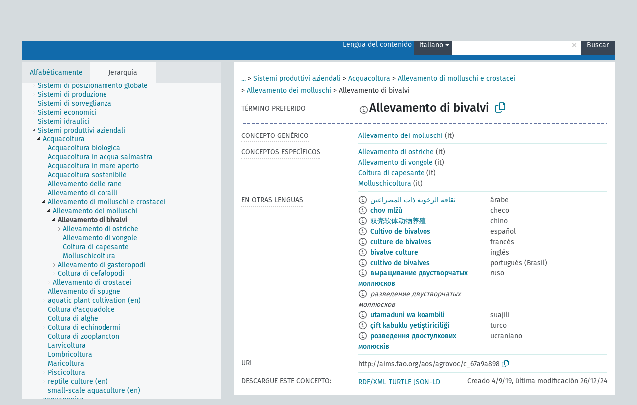

--- FILE ---
content_type: text/html; charset=UTF-8
request_url: https://agrovoc.fao.org/skosmosAsfa/asfa/es/page/?clang=it&uri=http%3A%2F%2Faims.fao.org%2Faos%2Fagrovoc%2Fc_67a9a898
body_size: 8444
content:
<!DOCTYPE html>
<html dir="ltr" lang="es" prefix="og: https://ogp.me/ns#">
<head>
<base href="https://agrovoc.fao.org/skosmosAsfa/">
<link rel="shortcut icon" href="favicon.ico">
<meta http-equiv="X-UA-Compatible" content="IE=Edge">
<meta http-equiv="Content-Type" content="text/html; charset=UTF-8">
<meta name="viewport" content="width=device-width, initial-scale=1.0">
<meta name="format-detection" content="telephone=no">
<meta name="generator" content="Skosmos 2.18">
<meta name="title" content="Allevamento di bivalvi - Asfa - asfa">
<meta property="og:title" content="Allevamento di bivalvi - Asfa - asfa">
<meta name="description" content="Concept Allevamento di bivalvi in vocabulary ">
<meta property="og:description" content="Concept Allevamento di bivalvi in vocabulary ">
<link rel="canonical" href="https://agrovoc.fao.org/skosmosAsfa/asfa/es/page/c_67a9a898?clang=it">
<meta property="og:url" content="https://agrovoc.fao.org/skosmosAsfa/asfa/es/page/c_67a9a898?clang=it">
<meta property="og:type" content="website">
<meta property="og:site_name" content="asfa">
<link href="vendor/twbs/bootstrap/dist/css/bootstrap.min.css" media="screen, print" rel="stylesheet" type="text/css">
<link href="vendor/vakata/jstree/dist/themes/default/style.min.css" media="screen, print" rel="stylesheet" type="text/css">
<link href="vendor/davidstutz/bootstrap-multiselect/dist/css/bootstrap-multiselect.min.css" media="screen, print" rel="stylesheet" type="text/css">
<link href="resource/css/fira.css" media="screen, print" rel="stylesheet" type="text/css">
<link href="resource/fontawesome/css/fontawesome.css" media="screen, print" rel="stylesheet" type="text/css">
<link href="resource/fontawesome/css/regular.css" media="screen, print" rel="stylesheet" type="text/css">
<link href="resource/fontawesome/css/solid.css" media="screen, print" rel="stylesheet" type="text/css">
<link href="resource/css/styles.css" media="screen, print" rel="stylesheet" type="text/css">
<link href="resource/css/fao.css" media="screen, print" rel="stylesheet" type="text/css">

<title>Allevamento di bivalvi - Asfa - asfa</title>
</head>
<body class="vocab-asfa">
  <noscript>
    <strong>We're sorry but Skosmos doesn't work properly without JavaScript enabled. Please enable it to continue.</strong>
  </noscript>
  <a id="skiptocontent" href="asfa/es/page/?clang=it&amp;uri=http%3A%2F%2Faims.fao.org%2Faos%2Fagrovoc%2Fc_67a9a898#maincontent">Skip to main</a>
  <div class="topbar-container topbar-white">
    <div class="topbar topbar-white">
      <div id="topbar-service-helper">
<a  class="service-es" href="es/?clang=it"><h1 id="service-name">Skosmos</h1></a>
</div>
<div id="topbar-language-navigation">
<div id="language" class="dropdown"><span class="navigation-font">|</span>
  <span class="navigation-font">Idioma:</span>
  <button type="button" class="btn btn-default dropdown-toggle navigation-font" data-bs-toggle="dropdown">español<span class="caret"></span></button>
  <ul class="dropdown-menu dropdown-menu-end">
      <li><a class="dropdown-item" id="language-ar" class="versal" href="asfa/ar/page/?clang=it&amp;uri=http%3A%2F%2Faims.fao.org%2Faos%2Fagrovoc%2Fc_67a9a898"> العربية</a></li>
        <li><a class="dropdown-item" id="language-en" class="versal" href="asfa/en/page/?clang=it&amp;uri=http%3A%2F%2Faims.fao.org%2Faos%2Fagrovoc%2Fc_67a9a898"> English</a></li>
            <li><a class="dropdown-item" id="language-fr" class="versal" href="asfa/fr/page/?clang=it&amp;uri=http%3A%2F%2Faims.fao.org%2Faos%2Fagrovoc%2Fc_67a9a898"> français</a></li>
        <li><a class="dropdown-item" id="language-ru" class="versal" href="asfa/ru/page/?clang=it&amp;uri=http%3A%2F%2Faims.fao.org%2Faos%2Fagrovoc%2Fc_67a9a898"> русский</a></li>
        <li><a class="dropdown-item" id="language-zh" class="versal" href="asfa/zh/page/?clang=it&amp;uri=http%3A%2F%2Faims.fao.org%2Faos%2Fagrovoc%2Fc_67a9a898"> 中文</a></li>
      </ul>
</div>
<div id="navigation">
         <a href="http://www.fao.org/agrovoc/" class="navigation-font"> AGROVOC </a>
     <a href="es/about?clang=it" id="navi2" class="navigation-font">
  Acerca de  </a>
  <a href="asfa/es/feedback?clang=it" id="navi3" class="navigation-font">
  Comentarios  </a>
  <span class="skosmos-tooltip-wrapper skosmos-tooltip t-bottom" id="navi4" tabindex="0" data-title="Desplace su cursor sobre el texto con el subrayado punteado para ver las instrucciones de la propiedad. &#xa; &#xa; Para la búsqueda por truncamiento, por favor utilice el símbolo * como en *animal o *patente*. Para los sufijos de las palabras de búsqueda, la búsqueda se truncará automáticamente, incluso si el símbolo de truncamiento no se ingresa manualmente: asi, gat producirá los mismos resultados que gat*">
    <span class="navigation-font">Ayuda</span>
  </span>
</div>
</div>

<!-- top-bar ENDS HERE -->

    </div>
  </div>
    <div class="headerbar">
    <div class="header-row"><div class="headerbar-coloured"></div><div class="header-left">
  <h1><a href="asfa/es/?clang=it"></a></h1>
</div>
<div class="header-float">
      <h2 class="sr-only">Search from vocabulary</h2>
    <div class="search-vocab-text"><p>Lengua del contenido</p></div>
    <form class="navbar-form" role="search" name="text-search" action="asfa/es/search">
    <input style="display: none" name="clang" value="it" id="lang-input">
    <div class="input-group">
      <div class="input-group-btn">
        <label class="sr-only" for="lang-dropdown-toggle">Content and search language</label>
        <button type="button" class="btn btn-default dropdown-toggle" data-bs-toggle="dropdown" aria-expanded="false" id="lang-dropdown-toggle">italiano<span class="caret"></span></button>
        <ul class="dropdown-menu" aria-labelledby="lang-dropdown-toggle">
                            <li><a class="dropdown-item" href="asfa/es/page/c_67a9a898?clang=de" class="lang-button" hreflang="de">alemán</a></li>
                    <li><a class="dropdown-item" href="asfa/es/page/c_67a9a898?clang=be" class="lang-button" hreflang="be">bielorruso</a></li>
                    <li><a class="dropdown-item" href="asfa/es/page/c_67a9a898?clang=my" class="lang-button" hreflang="my">birmano</a></li>
                    <li><a class="dropdown-item" href="asfa/es/page/c_67a9a898?clang=ca" class="lang-button" hreflang="ca">catalán</a></li>
                    <li><a class="dropdown-item" href="asfa/es/page/c_67a9a898?clang=cs" class="lang-button" hreflang="cs">checo</a></li>
                    <li><a class="dropdown-item" href="asfa/es/page/c_67a9a898?clang=zh" class="lang-button" hreflang="zh">chino</a></li>
                    <li><a class="dropdown-item" href="asfa/es/page/c_67a9a898?clang=ko" class="lang-button" hreflang="ko">coreano</a></li>
                    <li><a class="dropdown-item" href="asfa/es/page/c_67a9a898?clang=da" class="lang-button" hreflang="da">danés</a></li>
                    <li><a class="dropdown-item" href="asfa/es/page/c_67a9a898?clang=sk" class="lang-button" hreflang="sk">eslovaco</a></li>
                    <li><a class="dropdown-item" href="asfa/es/page/c_67a9a898" class="lang-button" hreflang="es">español</a></li>
                    <li><a class="dropdown-item" href="asfa/es/page/c_67a9a898?clang=et" class="lang-button" hreflang="et">estonio</a></li>
                    <li><a class="dropdown-item" href="asfa/es/page/c_67a9a898?clang=fi" class="lang-button" hreflang="fi">finés</a></li>
                    <li><a class="dropdown-item" href="asfa/es/page/c_67a9a898?clang=fr" class="lang-button" hreflang="fr">francés</a></li>
                    <li><a class="dropdown-item" href="asfa/es/page/c_67a9a898?clang=ka" class="lang-button" hreflang="ka">georgiano</a></li>
                    <li><a class="dropdown-item" href="asfa/es/page/c_67a9a898?clang=el" class="lang-button" hreflang="el">griego</a></li>
                    <li><a class="dropdown-item" href="asfa/es/page/c_67a9a898?clang=hi" class="lang-button" hreflang="hi">hindi</a></li>
                    <li><a class="dropdown-item" href="asfa/es/page/c_67a9a898?clang=hu" class="lang-button" hreflang="hu">húngaro</a></li>
                    <li><a class="dropdown-item" href="asfa/es/page/c_67a9a898?clang=en" class="lang-button" hreflang="en">inglés</a></li>
                    <li><a class="dropdown-item" href="asfa/es/page/c_67a9a898?clang=it" class="lang-button" hreflang="it">italiano</a></li>
                    <li><a class="dropdown-item" href="asfa/es/page/c_67a9a898?clang=ja" class="lang-button" hreflang="ja">japonés</a></li>
                    <li><a class="dropdown-item" href="asfa/es/page/c_67a9a898?clang=km" class="lang-button" hreflang="km">jemer</a></li>
                    <li><a class="dropdown-item" href="asfa/es/page/c_67a9a898?clang=lo" class="lang-button" hreflang="lo">lao</a></li>
                    <li><a class="dropdown-item" href="asfa/es/page/c_67a9a898?clang=la" class="lang-button" hreflang="la">latín</a></li>
                    <li><a class="dropdown-item" href="asfa/es/page/c_67a9a898?clang=ms" class="lang-button" hreflang="ms">malayo</a></li>
                    <li><a class="dropdown-item" href="asfa/es/page/c_67a9a898?clang=nl" class="lang-button" hreflang="nl">neerlandés</a></li>
                    <li><a class="dropdown-item" href="asfa/es/page/c_67a9a898?clang=nb" class="lang-button" hreflang="nb">noruego bokmal</a></li>
                    <li><a class="dropdown-item" href="asfa/es/page/c_67a9a898?clang=nn" class="lang-button" hreflang="nn">noruego nynorsk</a></li>
                    <li><a class="dropdown-item" href="asfa/es/page/c_67a9a898?clang=fa" class="lang-button" hreflang="fa">persa</a></li>
                    <li><a class="dropdown-item" href="asfa/es/page/c_67a9a898?clang=pl" class="lang-button" hreflang="pl">polaco</a></li>
                    <li><a class="dropdown-item" href="asfa/es/page/c_67a9a898?clang=pt" class="lang-button" hreflang="pt">portugués</a></li>
                    <li><a class="dropdown-item" href="asfa/es/page/c_67a9a898?clang=pt-BR" class="lang-button" hreflang="pt-BR">portugués (Brasil)</a></li>
                    <li><a class="dropdown-item" href="asfa/es/page/c_67a9a898?clang=ro" class="lang-button" hreflang="ro">rumano</a></li>
                    <li><a class="dropdown-item" href="asfa/es/page/c_67a9a898?clang=ru" class="lang-button" hreflang="ru">ruso</a></li>
                    <li><a class="dropdown-item" href="asfa/es/page/c_67a9a898?clang=sr" class="lang-button" hreflang="sr">serbio</a></li>
                    <li><a class="dropdown-item" href="asfa/es/page/c_67a9a898?clang=sw" class="lang-button" hreflang="sw">suajili</a></li>
                    <li><a class="dropdown-item" href="asfa/es/page/c_67a9a898?clang=sv" class="lang-button" hreflang="sv">sueco</a></li>
                    <li><a class="dropdown-item" href="asfa/es/page/c_67a9a898?clang=th" class="lang-button" hreflang="th">tailandés</a></li>
                    <li><a class="dropdown-item" href="asfa/es/page/c_67a9a898?clang=te" class="lang-button" hreflang="te">telugu</a></li>
                    <li><a class="dropdown-item" href="asfa/es/page/c_67a9a898?clang=tr" class="lang-button" hreflang="tr">turco</a></li>
                    <li><a class="dropdown-item" href="asfa/es/page/c_67a9a898?clang=uk" class="lang-button" hreflang="uk">ucraniano</a></li>
                    <li><a class="dropdown-item" href="asfa/es/page/c_67a9a898?clang=vi" class="lang-button" hreflang="vi">vietnamita</a></li>
                    <li><a class="dropdown-item" href="asfa/es/page/c_67a9a898?clang=ar" class="lang-button" hreflang="ar">árabe</a></li>
                            <li>
            <a class="dropdown-item" href="asfa/es/page/?uri=http://aims.fao.org/aos/agrovoc/c_67a9a898&amp;clang=it&amp;anylang=on"
              class="lang-button" id="lang-button-all">Cualquier lengua</a>
            <input name="anylang" type="checkbox">
          </li>
        </ul>
      </div><!-- /btn-group -->
      <label class="sr-only" for="search-field">Enter search term</label>
      <input id="search-field" type="text" class="form-control" name="q" value="">
      <div class="input-group-btn">
        <label class="sr-only" for="search-all-button">Submit search</label>
        <button id="search-all-button" type="submit" class="btn btn-primary">Buscar</button>
      </div>
    </div>
      </form>
</div>
</div>  </div>
    <div class="main-container">
        <div id="sidebar">
          <div class="sidebar-buttons">
                <h2 class="sr-only">Sidebar listing: list and traverse vocabulary contents by a criterion</h2>
        <ul class="nav nav-tabs">
                                      <h3 class="sr-only">List vocabulary concepts alphabetically</h3>
                    <li id="alpha" class="nav-item"><a class="nav-link" href="asfa/es/index?clang=it">Alfabéticamente</a></li>
                                                  <h3 class="sr-only">List vocabulary concepts hierarchically</h3>
                    <li id="hierarchy" class="nav-item">
            <a class="nav-link active" href="#" id="hier-trigger"
                        >Jerarquía            </a>
          </li>
                                                </ul>
      </div>
      
            <h4 class="sr-only">Listing vocabulary concepts alphabetically</h4>
            <div class="sidebar-grey  concept-hierarchy">
        <div id="alphabetical-menu">
                  </div>
              </div>
        </div>
    
            <main id="maincontent" tabindex="-1">
            <div class="content">
        <div id="content-top"></div>
                     <h2 class="sr-only">Concept information</h2>
            <div class="concept-info">
      <div class="concept-main">
              <div class="row">
                                      <div class="crumb-path">
                        <a class="propertyvalue bread-crumb expand-crumbs" href="asfa/es/page/c_330985?clang=it">...</a><span class="bread-crumb"> > </span>
                                                                                          <a class="propertyvalue hidden-breadcrumb" href="asfa/es/page/c_330985?clang=it">Sistemi</a><span class="hidden-breadcrumb"> > </span>
                                                                                    <a class="propertyvalue bread-crumb" href="asfa/es/page/c_2807?clang=it">Sistemi produttivi aziendali</a><span class="bread-crumb"> > </span>
                                                <a class="propertyvalue bread-crumb" href="asfa/es/page/c_550?clang=it">Acquacoltura</a><span class="bread-crumb"> > </span>
                                                <a class="propertyvalue bread-crumb" href="asfa/es/page/c_7034?clang=it">Allevamento di molluschi e crostacei</a><span class="bread-crumb"> > </span>
                                                <a class="propertyvalue bread-crumb" href="asfa/es/page/c_4896?clang=it">Allevamento dei molluschi</a><span class="bread-crumb"> > </span>
                                                <span class="bread-crumb propertylabel-pink">Allevamento di bivalvi</span>
                                                </div>
                          </div>
            <div class="row property prop-preflabel"><div class="property-label property-label-pref"><h3 class="versal">
                                      Término preferido
                      </h3></div><div class="property-value-column"><span class="reified-property-value xl-pref-label tooltip-html"><img src="resource/pics/about.png"><div class="reified-tooltip tooltip-html-content"><p><span class="tooltip-prop">Creado</span>:
                <span class="versal">2020-12-04T11:26:42Z</span></p></div></span><span class="prefLabel" id="pref-label">Allevamento di bivalvi</span>
                &nbsp;
        <button type="button" data-bs-toggle="tooltip" data-bs-placement="button" title="Copy to clipboard" class="btn btn-default btn-xs copy-clipboard" for="#pref-label"><span class="fa-regular fa-copy"></span></button></div><div class="col-md-12"><div class="preflabel-spacer"></div></div></div>
                       <div class="row property prop-skos_broader">
          <div class="property-label">
            <h3 class="versal               property-click skosmos-tooltip-wrapper skosmos-tooltip t-top" data-title="Concepto genérico
              ">
                              Concepto genérico
                          </h3>
          </div>
          <div class="property-value-column"><div class="property-value-wrapper">
                <ul>
                     <li>
                                                                               <a href="asfa/es/page/c_4896?clang=it"> Allevamento dei molluschi</a>
                                                <span class="versal"> (it)</span>                                                      </li>
                </ul>
                </div></div></div>
                               <div class="row property prop-skos_narrower">
          <div class="property-label">
            <h3 class="versal               property-click skosmos-tooltip-wrapper skosmos-tooltip t-top" data-title="Conceptos específicos
              ">
                              Conceptos específicos
                          </h3>
          </div>
          <div class="property-value-column"><div class="property-value-wrapper">
                <ul>
                     <li>
                                                                               <a href="asfa/es/page/c_5483?clang=it"> Allevamento di ostriche</a>
                                                <span class="versal"> (it)</span>                                                      </li>
                     <li>
                                                                               <a href="asfa/es/page/c_2d7e64ea?clang=it"> Allevamento di vongole</a>
                                                <span class="versal"> (it)</span>                                                      </li>
                     <li>
                                                                               <a href="asfa/es/page/c_186f5e6c?clang=it"> Coltura di capesante</a>
                                                <span class="versal"> (it)</span>                                                      </li>
                     <li>
                                                                               <a href="asfa/es/page/c_f3bff2a9?clang=it"> Molluschicoltura</a>
                                                <span class="versal"> (it)</span>                                                      </li>
                </ul>
                </div></div></div>
                                <div class="row property prop-other-languages">
        <div class="property-label"><h3 class="versal property-click skosmos-tooltip-wrapper skosmos-tooltip t-top" data-title="Términos para el concepto en otras lenguas." >En otras lenguas</h3></div>
        <div class="property-value-column">
          <div class="property-value-wrapper">
            <ul>
                                          <li class="row other-languages first-of-language">
                <div class="col-6 versal versal-pref">
                                    <span class="reified-property-value xl-label tooltip-html">
                    <img alt="Information" src="resource/pics/about.png">
                    <div class="reified-tooltip tooltip-html-content">
                                                              <p><span class="tooltip-prop">Creado</span>:
                        <span class="versal">2023-11-20T20:17:42Z</span>
                      </p>
                                                            </div>
                  </span>
                                                      <a href='asfa/es/page/c_67a9a898?clang=ar' hreflang='ar'>ثقافة الرخوية ذات المصراعين</a>
                                  </div>
                <div class="col-6 versal"><p>árabe</p></div>
              </li>
                                                        <li class="row other-languages first-of-language">
                <div class="col-6 versal versal-pref">
                                    <span class="reified-property-value xl-label tooltip-html">
                    <img alt="Information" src="resource/pics/about.png">
                    <div class="reified-tooltip tooltip-html-content">
                                                              <p><span class="tooltip-prop">Creado</span>:
                        <span class="versal">2024-06-24T07:46:30</span>
                      </p>
                                                            </div>
                  </span>
                                                      <a href='asfa/es/page/c_67a9a898?clang=cs' hreflang='cs'>chov mlžů</a>
                                  </div>
                <div class="col-6 versal"><p>checo</p></div>
              </li>
                                                        <li class="row other-languages first-of-language">
                <div class="col-6 versal versal-pref">
                                    <span class="reified-property-value xl-label tooltip-html">
                    <img alt="Information" src="resource/pics/about.png">
                    <div class="reified-tooltip tooltip-html-content">
                                                              <p><span class="tooltip-prop">Creado</span>:
                        <span class="versal">2023-09-27T15:42:42Z</span>
                      </p>
                                                            </div>
                  </span>
                                                      <a href='asfa/es/page/c_67a9a898?clang=zh' hreflang='zh'>双壳软体动物养殖</a>
                                  </div>
                <div class="col-6 versal"><p>chino</p></div>
              </li>
                                                        <li class="row other-languages first-of-language">
                <div class="col-6 versal versal-pref">
                                    <span class="reified-property-value xl-label tooltip-html">
                    <img alt="Information" src="resource/pics/about.png">
                    <div class="reified-tooltip tooltip-html-content">
                                                              <p><span class="tooltip-prop">Creado</span>:
                        <span class="versal">2024-07-03T11:24:42Z</span>
                      </p>
                                                            </div>
                  </span>
                                                      <a href='asfa/es/page/c_67a9a898' hreflang='es'>Cultivo de bivalvos</a>
                                  </div>
                <div class="col-6 versal"><p>español</p></div>
              </li>
                                                        <li class="row other-languages first-of-language">
                <div class="col-6 versal versal-pref">
                                    <span class="reified-property-value xl-label tooltip-html">
                    <img alt="Information" src="resource/pics/about.png">
                    <div class="reified-tooltip tooltip-html-content">
                                                              <p><span class="tooltip-prop">Creado</span>:
                        <span class="versal">2021-10-15T15:54:46</span>
                      </p>
                                                            </div>
                  </span>
                                                      <a href='asfa/es/page/c_67a9a898?clang=fr' hreflang='fr'>culture de bivalves</a>
                                  </div>
                <div class="col-6 versal"><p>francés</p></div>
              </li>
                                                        <li class="row other-languages first-of-language">
                <div class="col-6 versal versal-pref">
                                    <span class="reified-property-value xl-label tooltip-html">
                    <img alt="Information" src="resource/pics/about.png">
                    <div class="reified-tooltip tooltip-html-content">
                                                              <p><span class="tooltip-prop">Creado</span>:
                        <span class="versal">2019-09-04T12:02:37</span>
                      </p>
                                                            </div>
                  </span>
                                                      <a href='asfa/es/page/c_67a9a898?clang=en' hreflang='en'>bivalve culture</a>
                                  </div>
                <div class="col-6 versal"><p>inglés</p></div>
              </li>
                                                        <li class="row other-languages first-of-language">
                <div class="col-6 versal versal-pref">
                                    <span class="reified-property-value xl-label tooltip-html">
                    <img alt="Information" src="resource/pics/about.png">
                    <div class="reified-tooltip tooltip-html-content">
                                                              <p><span class="tooltip-prop">Creado</span>:
                        <span class="versal">2024-12-26T21:02:13</span>
                      </p>
                                                            </div>
                  </span>
                                                      <a href='asfa/es/page/c_67a9a898?clang=pt-BR' hreflang='pt-BR'>cultivo de bivalves</a>
                                  </div>
                <div class="col-6 versal"><p>portugués (Brasil)</p></div>
              </li>
                                                        <li class="row other-languages first-of-language">
                <div class="col-6 versal versal-pref">
                                    <span class="reified-property-value xl-label tooltip-html">
                    <img alt="Information" src="resource/pics/about.png">
                    <div class="reified-tooltip tooltip-html-content">
                                                              <p><span class="tooltip-prop">Creado</span>:
                        <span class="versal">2024-09-30T11:30:42Z</span>
                      </p>
                                                            </div>
                  </span>
                                                      <a href='asfa/es/page/c_67a9a898?clang=ru' hreflang='ru'>выращивание двустворчатых моллюсков</a>
                                  </div>
                <div class="col-6 versal"><p>ruso</p></div>
              </li>
                            <li class="row other-languages">
                <div class="col-6 versal replaced">
                                    <span class="reified-property-value xl-label tooltip-html">
                    <img alt="Information" src="resource/pics/about.png">
                    <div class="reified-tooltip tooltip-html-content">
                                                              <p><span class="tooltip-prop">Creado</span>:
                        <span class="versal">2024-09-30T11:30:42Z</span>
                      </p>
                                                            </div>
                  </span>
                                    разведение двустворчатых моллюсков
                                  </div>
                <div class="col-6 versal"></div>
              </li>
                                                        <li class="row other-languages first-of-language">
                <div class="col-6 versal versal-pref">
                                    <span class="reified-property-value xl-label tooltip-html">
                    <img alt="Information" src="resource/pics/about.png">
                    <div class="reified-tooltip tooltip-html-content">
                                                              <p><span class="tooltip-prop">Creado</span>:
                        <span class="versal">2024-05-20T15:09:17</span>
                      </p>
                                                            </div>
                  </span>
                                                      <a href='asfa/es/page/c_67a9a898?clang=sw' hreflang='sw'>utamaduni wa koambili</a>
                                  </div>
                <div class="col-6 versal"><p>suajili</p></div>
              </li>
                                                        <li class="row other-languages first-of-language">
                <div class="col-6 versal versal-pref">
                                    <span class="reified-property-value xl-label tooltip-html">
                    <img alt="Information" src="resource/pics/about.png">
                    <div class="reified-tooltip tooltip-html-content">
                                                              <p><span class="tooltip-prop">Creado</span>:
                        <span class="versal">2020-06-08T11:10:19.231+02:00</span>
                      </p>
                                                            </div>
                  </span>
                                                      <a href='asfa/es/page/c_67a9a898?clang=tr' hreflang='tr'>çift kabuklu yetiştiriciliği</a>
                                  </div>
                <div class="col-6 versal"><p>turco</p></div>
              </li>
                                                        <li class="row other-languages first-of-language">
                <div class="col-6 versal versal-pref">
                                    <span class="reified-property-value xl-label tooltip-html">
                    <img alt="Information" src="resource/pics/about.png">
                    <div class="reified-tooltip tooltip-html-content">
                                                              <p><span class="tooltip-prop">Creado</span>:
                        <span class="versal">2023-04-11T01:12:38</span>
                      </p>
                                                            </div>
                  </span>
                                                      <a href='asfa/es/page/c_67a9a898?clang=uk' hreflang='uk'>розведення двостулкових молюсків</a>
                                  </div>
                <div class="col-6 versal"><p>ucraniano</p></div>
              </li>
                                        </ul>
          </div>
        </div>
      </div>
              <div class="row property prop-uri">
            <div class="property-label"><h3 class="versal">URI</h3></div>
            <div class="property-value-column">
                <div class="property-value-wrapper">
                    <span class="versal uri-input-box" id="uri-input-box">http://aims.fao.org/aos/agrovoc/c_67a9a898</span>
                    <button type="button" data-bs-toggle="tooltip" data-bs-placement="button" title="Copy to clipboard" class="btn btn-default btn-xs copy-clipboard" for="#uri-input-box">
                      <span class="fa-regular fa-copy"></span>
                    </button>
                </div>
            </div>
        </div>
        <div class="row">
            <div class="property-label"><h3 class="versal">Descargue este concepto:</h3></div>
            <div class="property-value-column">
<span class="versal concept-download-links"><a href="rest/v1/asfa/data?uri=http%3A%2F%2Faims.fao.org%2Faos%2Fagrovoc%2Fc_67a9a898&amp;format=application/rdf%2Bxml">RDF/XML</a>
          <a href="rest/v1/asfa/data?uri=http%3A%2F%2Faims.fao.org%2Faos%2Fagrovoc%2Fc_67a9a898&amp;format=text/turtle">
            TURTLE</a>
          <a href="rest/v1/asfa/data?uri=http%3A%2F%2Faims.fao.org%2Faos%2Fagrovoc%2Fc_67a9a898&amp;format=application/ld%2Bjson">JSON-LD</a>
        </span><span class="versal date-info">Creado 4/9/19, última modificación 26/12/24</span>            </div>
        </div>
      </div>
      <!-- appendix / concept mapping properties -->
      <div
          class="concept-appendix hidden"
          data-concept-uri="http://aims.fao.org/aos/agrovoc/c_67a9a898"
          data-concept-type="skos:Concept"
          >
      </div>
    </div>
    
  

<template id="property-mappings-template">
    {{#each properties}}
    <div class="row{{#ifDeprecated concept.type 'skosext:DeprecatedConcept'}} deprecated{{/ifDeprecated}} property prop-{{ id }}">
        <div class="property-label"><h3 class="versal{{#ifNotInDescription type description}} property-click skosmos-tooltip-wrapper skosmos-tooltip t-top" data-title="{{ description }}{{/ifNotInDescription}}">{{label}}</h3></div>
        <div class="property-value-column">
            {{#each values }} {{! loop through ConceptPropertyValue objects }}
            {{#if prefLabel }}
            <div class="row">
                <div class="col-5">
                    <a class="versal" href="{{hrefLink}}">{{#if notation }}<span class="versal">{{ notation }} </span>{{/if}}{{ prefLabel }}</a>
                    {{#ifDifferentLabelLang lang }}<span class="propertyvalue"> ({{ lang }})</span>{{/ifDifferentLabelLang}}
                </div>
                {{#if vocabName }}
                    <span class="appendix-vocab-label col-7">{{ vocabName }}</span>
                {{/if}}
            </div>
            {{/if}}
            {{/each}}
        </div>
    </div>
    {{/each}}
</template>

        <div id="content-bottom"></div>
      </div>
    </main>
            <footer id="footer"></footer>
  </div>
  <script>
<!-- translations needed in javascript -->
var noResultsTranslation = "Sin resultados";
var loading_text = "Cargando más ítemes";
var loading_failed_text = "Error: Loading more items failed!";
var loading_retry_text = "Retry";
var jstree_loading = "Cargando ...";
var results_disp = "Todos los %d resultados visualizados";
var all_vocabs  = "Todos";
var n_selected = "seleccionado";
var missing_value = "Se requiere algún valor, el campo no puede quedar en blanco";
var expand_paths = "muestre todas las # rutas";
var expand_propvals = "show all # values";
var hiertrans = "Jerarquía";
var depr_trans = "Deprecated concept";
var sr_only_translations = {
  hierarchy_listing: "Hierarchical listing of vocabulary concepts",
  groups_listing: "Hierarchical listing of vocabulary concepts and groupings",
};

<!-- variables passed through to javascript -->
var lang = "es";
var content_lang = "it";
var vocab = "asfa";
var uri = "http://aims.fao.org/aos/agrovoc/c_67a9a898";
var prefLabels = [{"lang": "it","label": "Allevamento di bivalvi"}];
var uriSpace = "http://aims.fao.org/aos/agrovoc/";
var showNotation = true;
var sortByNotation = null;
var languageOrder = ["it","en","de","be","my","ca","cs","zh","ko","da","sk","es","et","fi","fr","ka","el","hi","hu","ja","km","lo","la","ms","nl","nb","nn","fa","pl","pt","pt-BR","ro","ru","sr","sw","sv","th","te","tr","uk","vi","ar"];
var vocShortName = "Asfa";
var explicitLangCodes = true;
var pluginParameters = [];
</script>

<script type="application/ld+json">
{"@context":{"skos":"http://www.w3.org/2004/02/skos/core#","isothes":"http://purl.org/iso25964/skos-thes#","rdfs":"http://www.w3.org/2000/01/rdf-schema#","owl":"http://www.w3.org/2002/07/owl#","dct":"http://purl.org/dc/terms/","dc11":"http://purl.org/dc/elements/1.1/","uri":"@id","type":"@type","lang":"@language","value":"@value","graph":"@graph","label":"rdfs:label","prefLabel":"skos:prefLabel","altLabel":"skos:altLabel","hiddenLabel":"skos:hiddenLabel","broader":"skos:broader","narrower":"skos:narrower","related":"skos:related","inScheme":"skos:inScheme","schema":"http://schema.org/","wd":"http://www.wikidata.org/entity/","wdt":"http://www.wikidata.org/prop/direct/","asfa":"http://aims.fao.org/aos/agrovoc/"},"graph":[{"uri":"asfa:c_186f5e6c","type":"skos:Concept","broader":{"uri":"asfa:c_67a9a898"},"prefLabel":[{"lang":"be","value":"культываванне марскога грабеньчыка"},{"lang":"pt-BR","value":"cultivo de vieiras"},{"lang":"es","value":"Cultivo de vieira"},{"lang":"cs","value":"chov hřebenatek"},{"lang":"ar","value":"تربية المحار مِرْوَحي الشكل"},{"lang":"sw","value":"utamaduni wa kombe ya pwani"},{"lang":"zh","value":"扇贝养殖"},{"lang":"fr","value":"culture de pétoncles"},{"lang":"nb","value":"kamskjelloppdrett"},{"lang":"uk","value":"розведення морського гребінця"},{"lang":"ru","value":"культивирование морского гребешка"},{"lang":"it","value":"Coltura di capesante"},{"lang":"tr","value":"tarak yetiştiriciliği"},{"lang":"en","value":"scallop culture"}]},{"uri":"asfa:c_2d7e64ea","type":"skos:Concept","broader":{"uri":"asfa:c_67a9a898"},"prefLabel":[{"lang":"be","value":"культываванне ядомых малюскаў"},{"lang":"pt-BR","value":"cultivo de amêijoas"},{"lang":"sw","value":"ukuzaji wa chaza"},{"lang":"ru","value":"культивирование клемов"},{"lang":"cs","value":"chov škeblí"},{"lang":"zh","value":"蛤类养殖"},{"lang":"tr","value":"deniztarağı yetiştiriciliği"},{"lang":"it","value":"Allevamento di vongole"},{"lang":"fr","value":"vénériculture"},{"lang":"es","value":"Cultivo de almejas"},{"lang":"ar","value":"استزراع حلزون"},{"lang":"en","value":"clam culture"}]},{"uri":"asfa:c_4896","type":"skos:Concept","narrower":{"uri":"asfa:c_67a9a898"},"prefLabel":[{"lang":"be","value":"развядзенне малюскаў"},{"lang":"pt-BR","value":"cultivo de moluscos"},{"lang":"sr","value":"узгој мекушаца"},{"lang":"sw","value":"utamaduni wa moluska"},{"lang":"nb","value":"bløtdyroppdrett"},{"lang":"uk","value":"розведення молюсків"},{"lang":"tr","value":"yumuşakça yetiştiriciliği"},{"lang":"ms","value":"Kultur maluska"},{"lang":"zh","value":"软体动物养殖"},{"lang":"th","value":"การเพาะเลี้ยงสัตว์จำพวกหอย"},{"lang":"ru","value":"разведение моллюсков"},{"lang":"pt","value":"cultura de moluscos"},{"lang":"pl","value":"Hodowla mięczaków"},{"lang":"sk","value":"chov mäkkýšov"},{"lang":"ar","value":"تربية الرخويات"},{"lang":"cs","value":"chov měkkýšů"},{"lang":"de","value":"Molluskenkultur"},{"lang":"en","value":"mollusc culture"},{"lang":"es","value":"Cría de moluscos"},{"lang":"fa","value":"پرورش نرم‌تن"},{"lang":"fr","value":"conchyliculture"},{"lang":"hi","value":"मोलस्क संवर्धन"},{"lang":"hu","value":"puhatestûek tenyésztése"},{"lang":"it","value":"Allevamento dei molluschi"},{"lang":"ja","value":"軟体動物養殖"},{"lang":"ko","value":"연체동물양식"},{"lang":"lo","value":"ການເພາະລ້ຽງສັດຈຳພວກຫອຍ"}]},{"uri":"asfa:c_5483","type":"skos:Concept","broader":{"uri":"asfa:c_67a9a898"},"prefLabel":[{"lang":"be","value":"развядзенне вустрыц"},{"lang":"sr","value":"узгој острига"},{"lang":"sw","value":"utamaduni wa oyster"},{"lang":"nb","value":"østersoppdrett"},{"lang":"pt-BR","value":"ostreicultura"},{"lang":"uk","value":"розведення устриць"},{"lang":"ka","value":"ხამანწკების მოშენება"},{"lang":"te","value":"ఆల్చిప్పల పెంపకం"},{"lang":"tr","value":"istiridye yetiştiriciliği"},{"lang":"ms","value":"Kultur tiram"},{"lang":"zh","value":"牡蛎养殖"},{"lang":"th","value":"การเพาะเลี้ยงหอยนางรม"},{"lang":"sk","value":"chov ustríc"},{"lang":"ru","value":"разведение устриц"},{"lang":"pt","value":"ostreicultura"},{"lang":"ar","value":"تربية المحاريات"},{"lang":"cs","value":"chov ústřic"},{"lang":"de","value":"Austernkultur"},{"lang":"en","value":"oyster culture"},{"lang":"es","value":"Ostricultura"},{"lang":"fa","value":"پرورش صدف‌ خوراکی"},{"lang":"fr","value":"ostréiculture"},{"lang":"hi","value":"सेल मछली कल्चर/संवर्धन"},{"lang":"hu","value":"osztrigatenyésztés"},{"lang":"it","value":"Allevamento di ostriche"},{"lang":"ja","value":"かき養殖"},{"lang":"ko","value":"굴양식"},{"lang":"lo","value":"ການລ້ຽງຫອຍນາງລົມ"},{"lang":"pl","value":"Hodowla ostryg"}]},{"uri":"asfa:c_67a9a898","type":"skos:Concept","dct:created":{"type":"http://www.w3.org/2001/XMLSchema#dateTime","value":"2019-09-04T12:02:37"},"dct:modified":{"type":"http://www.w3.org/2001/XMLSchema#dateTime","value":"2024-12-26T21:02:14"},"altLabel":{"lang":"ru","value":"разведение двустворчатых моллюсков"},"broader":{"uri":"asfa:c_4896"},"inScheme":{"uri":"asfa:conceptScheme_7a97495f"},"narrower":[{"uri":"asfa:c_186f5e6c"},{"uri":"asfa:c_f3bff2a9"},{"uri":"asfa:c_2d7e64ea"},{"uri":"asfa:c_5483"}],"prefLabel":[{"lang":"en","value":"bivalve culture"},{"lang":"tr","value":"çift kabuklu yetiştiriciliği"},{"lang":"it","value":"Allevamento di bivalvi"},{"lang":"fr","value":"culture de bivalves"},{"lang":"uk","value":"розведення двостулкових молюсків"},{"lang":"zh","value":"双壳软体动物养殖"},{"lang":"ar","value":"ثقافة الرخوية ذات المصراعين"},{"lang":"sw","value":"utamaduni wa koambili"},{"lang":"cs","value":"chov mlžů"},{"lang":"es","value":"Cultivo de bivalvos"},{"lang":"ru","value":"выращивание двустворчатых моллюсков"},{"lang":"pt-BR","value":"cultivo de bivalves"}],"http://www.w3.org/2008/05/skos-xl#altLabel":{"uri":"asfa:xl_ru_4c59868a"},"http://www.w3.org/2008/05/skos-xl#prefLabel":[{"uri":"asfa:xl_pt-BR_0ee4b771"},{"uri":"asfa:xl_ru_759146dc"},{"uri":"asfa:xl_es_c805b848"},{"uri":"asfa:xl_cs_ab33f3c0"},{"uri":"asfa:xl_sw_356cc0b9"},{"uri":"asfa:xl_ar_aa5c0af8"},{"uri":"asfa:xl_zh_b4460771"},{"uri":"asfa:xl_uk_a7c04560"},{"uri":"asfa:xl_fr_bc841aec"},{"uri":"asfa:xl_it_dd958cea"},{"uri":"asfa:xl_en_e4c6a30e"},{"uri":"asfa:xl_tr_3c6f4f3e"}]},{"uri":"asfa:c_f3bff2a9","type":"skos:Concept","broader":{"uri":"asfa:c_67a9a898"},"prefLabel":[{"lang":"pt-BR","value":"cultivo de mexilhões"},{"lang":"en","value":"mussel culture"},{"lang":"tr","value":"midye yetiştiriciliği"},{"lang":"it","value":"Molluschicoltura"},{"lang":"fr","value":"culture de moules"},{"lang":"uk","value":"розведення мідій"},{"lang":"ru","value":"культивирование мидий"},{"lang":"nb","value":"blåskjelloppdrett"},{"lang":"zh","value":"贻贝养殖"},{"lang":"sw","value":"utamaduni wa kome"},{"lang":"ar","value":"تربية بلح البحر"},{"lang":"cs","value":"chov slávek"},{"lang":"es","value":"Cultivo de mejillón"},{"lang":"be","value":"развядзенне мідый"},{"lang":"sr","value":"узгој дагњи"}]},{"uri":"asfa:conceptScheme_7a97495f","type":"skos:ConceptScheme","prefLabel":{"lang":"en","value":"ASFA"}},{"uri":"asfa:xl_ar_aa5c0af8","type":"http://www.w3.org/2008/05/skos-xl#Label","dct:created":{"type":"http://www.w3.org/2001/XMLSchema#dateTime","value":"2023-11-20T20:17:42Z"},"http://www.w3.org/2008/05/skos-xl#literalForm":{"lang":"ar","value":"ثقافة الرخوية ذات المصراعين"}},{"uri":"asfa:xl_cs_ab33f3c0","type":"http://www.w3.org/2008/05/skos-xl#Label","dct:created":{"type":"http://www.w3.org/2001/XMLSchema#dateTime","value":"2024-06-24T07:46:30"},"http://www.w3.org/2008/05/skos-xl#literalForm":{"lang":"cs","value":"chov mlžů"}},{"uri":"asfa:xl_en_e4c6a30e","type":"http://www.w3.org/2008/05/skos-xl#Label","dct:created":{"type":"http://www.w3.org/2001/XMLSchema#dateTime","value":"2019-09-04T12:02:37"},"http://www.w3.org/2008/05/skos-xl#literalForm":{"lang":"en","value":"bivalve culture"}},{"uri":"asfa:xl_es_c805b848","type":"http://www.w3.org/2008/05/skos-xl#Label","dct:created":{"type":"http://www.w3.org/2001/XMLSchema#dateTime","value":"2024-07-03T11:24:42Z"},"http://www.w3.org/2008/05/skos-xl#literalForm":{"lang":"es","value":"Cultivo de bivalvos"}},{"uri":"asfa:xl_fr_bc841aec","type":"http://www.w3.org/2008/05/skos-xl#Label","dct:created":{"type":"http://www.w3.org/2001/XMLSchema#dateTime","value":"2021-10-15T15:54:46"},"http://www.w3.org/2008/05/skos-xl#literalForm":{"lang":"fr","value":"culture de bivalves"}},{"uri":"asfa:xl_it_dd958cea","type":"http://www.w3.org/2008/05/skos-xl#Label","dct:created":{"type":"http://www.w3.org/2001/XMLSchema#dateTime","value":"2020-12-04T11:26:42Z"},"http://www.w3.org/2008/05/skos-xl#literalForm":{"lang":"it","value":"Allevamento di bivalvi"}},{"uri":"asfa:xl_pt-BR_0ee4b771","type":"http://www.w3.org/2008/05/skos-xl#Label","dct:created":{"type":"http://www.w3.org/2001/XMLSchema#dateTime","value":"2024-12-26T21:02:13"},"http://www.w3.org/2008/05/skos-xl#literalForm":{"lang":"pt-BR","value":"cultivo de bivalves"}},{"uri":"asfa:xl_ru_4c59868a","type":"http://www.w3.org/2008/05/skos-xl#Label","dct:created":{"type":"http://www.w3.org/2001/XMLSchema#dateTime","value":"2024-09-30T11:30:42Z"},"http://www.w3.org/2008/05/skos-xl#literalForm":{"lang":"ru","value":"разведение двустворчатых моллюсков"}},{"uri":"asfa:xl_ru_759146dc","type":"http://www.w3.org/2008/05/skos-xl#Label","dct:created":{"type":"http://www.w3.org/2001/XMLSchema#dateTime","value":"2024-09-30T11:30:42Z"},"http://www.w3.org/2008/05/skos-xl#literalForm":{"lang":"ru","value":"выращивание двустворчатых моллюсков"}},{"uri":"asfa:xl_sw_356cc0b9","type":"http://www.w3.org/2008/05/skos-xl#Label","dct:created":{"type":"http://www.w3.org/2001/XMLSchema#dateTime","value":"2024-05-20T15:09:17"},"http://www.w3.org/2008/05/skos-xl#literalForm":{"lang":"sw","value":"utamaduni wa koambili"}},{"uri":"asfa:xl_tr_3c6f4f3e","type":"http://www.w3.org/2008/05/skos-xl#Label","dct:created":{"type":"http://www.w3.org/2001/XMLSchema#dateTime","value":"2020-06-08T11:10:19.231+02:00"},"http://www.w3.org/2008/05/skos-xl#literalForm":{"lang":"tr","value":"çift kabuklu yetiştiriciliği"}},{"uri":"asfa:xl_uk_a7c04560","type":"http://www.w3.org/2008/05/skos-xl#Label","dct:created":{"type":"http://www.w3.org/2001/XMLSchema#dateTime","value":"2023-04-11T01:12:38"},"http://www.w3.org/2008/05/skos-xl#literalForm":{"lang":"uk","value":"розведення двостулкових молюсків"}},{"uri":"asfa:xl_zh_b4460771","type":"http://www.w3.org/2008/05/skos-xl#Label","dct:created":{"type":"http://www.w3.org/2001/XMLSchema#dateTime","value":"2023-09-27T15:42:42Z"},"http://www.w3.org/2008/05/skos-xl#literalForm":{"lang":"zh","value":"双壳软体动物养殖"}},{"uri":"skos:prefLabel","rdfs:comment":{"lang":"en","value":"A resource has no more than one value of skos:prefLabel per language tag."}}]}
</script>
<script src="vendor/components/jquery/jquery.min.js"></script>
<script src="vendor/components/handlebars.js/handlebars.min.js"></script>
<script src="vendor/vakata/jstree/dist/jstree.min.js"></script>
<script src="vendor/twitter/typeahead.js/dist/typeahead.bundle.min.js"></script>
<script src="vendor/davidstutz/bootstrap-multiselect/dist/js/bootstrap-multiselect.min.js"></script>
<script src="vendor/twbs/bootstrap/dist/js/bootstrap.bundle.js"></script>
<script src="vendor/etdsolutions/waypoints/jquery.waypoints.min.js"></script>
<script src="vendor/newerton/jquery-mousewheel/jquery.mousewheel.min.js"></script>
<script src="vendor/pamelafox/lscache/lscache.min.js"></script>
<script src="resource/js/config.js"></script>
<script src="resource/js/hierarchy.js"></script>
<script src="resource/js/groups.js"></script>
<script src="resource/js/scripts.js"></script>
<script src="resource/js/docready.js"></script>

    </body>
</html>
